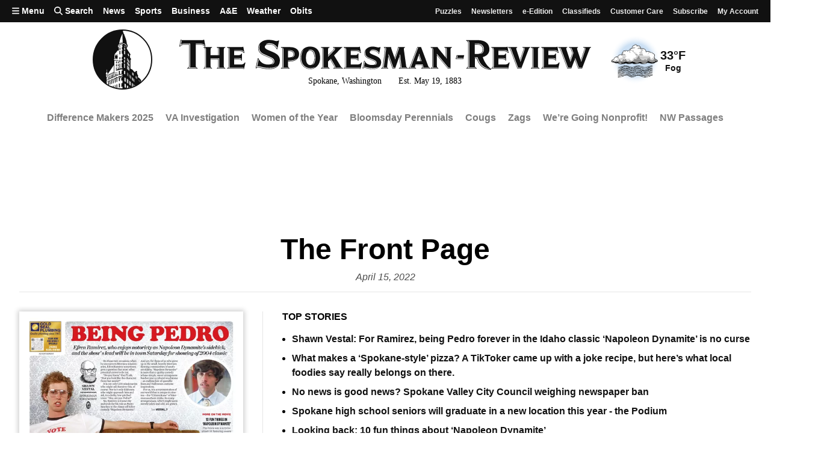

--- FILE ---
content_type: text/javascript
request_url: https://prod.adspsp.com/adb.4364783.min.js
body_size: 974
content:
!function(t,e,n,a,r,o){var i=window[t]&&window[t].exists?1:0,s=Math.floor(1e3*Math.random()*1e3).toString(36).substr(0,4)+Number((new Date).getTime()).toString(36)+Math.floor(1e3*Math.random()*1e3).toString(36).substr(0,4),c=function(t,e){var a;a="https://adspsp.com/pt/4364783/3/4/?a=0&e="+(e="500.2:0T0:"+t+";"+(e.stack?(e.message||"")+";"+e.stack:JSON.stringify(e)).substr(0,200))+"&adb_ex="+i+"&adbj="+s+"&u="+n+"&rnd="+(new Date).getTime(),document.createElement("img").src=a};try{if(!window[e]){window[e]=1,window.adbj=s;var d=function(t,e){try{if(!e)return sessionStorage.getItem("adb_"+t);sessionStorage.setItem("adb_"+t,e)}catch(t){}},m=function(t,e){var n=((""+window.location.search).match(new RegExp("adb_"+t+"=([^&]+)"))||[]).pop();return n||e||(n=d(t)),n&&(e||d(t,n),n=parseInt(n)?1:0),n};if(m("off",1))return;for(var u in r){var f=m("ab_"+u),p=r[u],w=p[Object.keys(p).find((function(t){return location.hostname.match(new RegExp(t,"i"))}))]||0;r[u]=0===f||f?parseInt(f):Math.random()>=1-w}var b="script",g="https://"+(m("stage")?"stage":"prod")+".adspsp.com/",h=function(t,e){var a=document.createElement(b);a.type="text/javascript",e?a.innerHTML=t:(t=t.match(/[:\/]/)?t:g+t,a.async=!0,a.src=t+"?c="+n);var r=document.querySelector(b);r&&r.parentNode.appendChild(a)},y=m("esm"),v="number"==typeof y;window[e]=v&&y?2:1,v||h("try{const x=async()=>{window.adb=2};x()}catch(e){}",1),setTimeout((function(){try{for(var t=2===window[e],n=function(e){return t&&e.m?e.m:e.u},o=0;o<a.length;++o){var i=a[o];if(i.y){if(!r||!r[i.y])continue;i=n(i)}else if(i.n){if(!r||r[i.n])continue;i=n(i)}else i.u&&(i=n(i));h(i)}}catch(t){c("2",t)}}),10)}}catch(t){c("1",t)}}("AdBridg","adb","Cx7b6a0341:mj900ngm:16",[{m:"adb.4364783.cr.js",u:"adb.4364783.cr.b.js"},"adb.4364783.pb.js"],{});